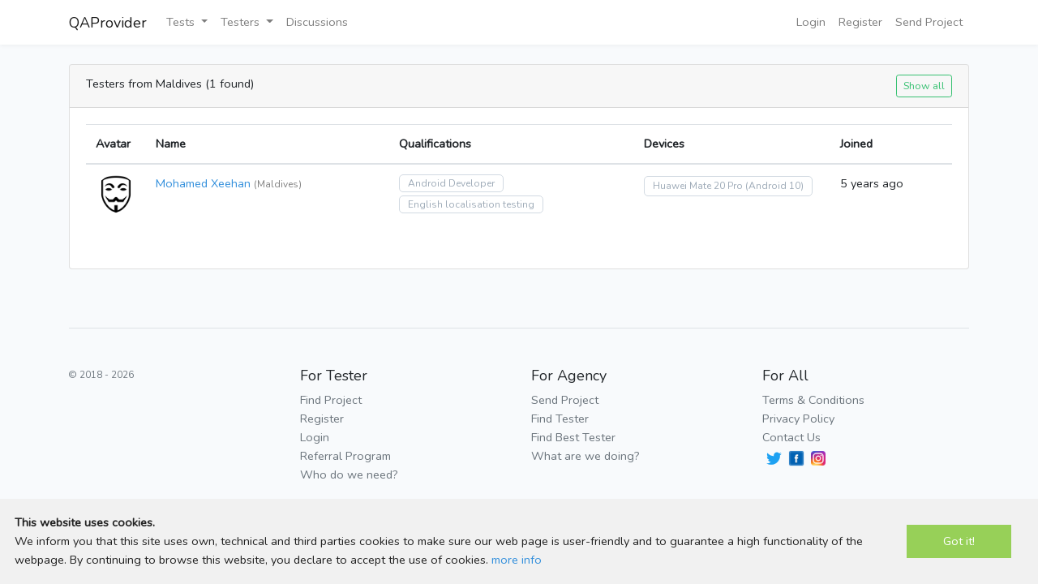

--- FILE ---
content_type: text/html; charset=UTF-8
request_url: https://qaprovider.com/testers/by-country/maldives
body_size: 3083
content:
<!DOCTYPE html>
<html lang="en">
<head>
    
    <meta charset="utf-8">
    <meta name="viewport" content="width=device-width, initial-scale=1">

    <!-- CSRF Token -->
    <meta name="csrf-token" content="yJ8AEZ32ny3I9dH4OZnXIUrXDPdqZVO2AGwIy1Gu">

    <title>Find QA Specialist from maldives | QAProvider.com</title>
    <meta name="description" content="Find remote tester from Maldives" />

    
    <!-- Scripts -->
            <script src="/js/app.js?id=36200e0245d9d4ae0139" defer></script>
        <script src="/js/common.js" defer></script>
    
    
    <!-- Fonts -->
    <link rel="dns-prefetch" href="//fonts.gstatic.com">
    <link href="https://fonts.googleapis.com/css?family=Nunito" rel="stylesheet" type="text/css">

    <!-- Styles -->
    <link href="/css/app.css?id=bc69132189802330aa57" rel="stylesheet">
</head>
<body>
    <div id="app">
        <nav class="navbar navbar-expand-md navbar-light navbar-laravel">
            <div class="container">
                <a class="navbar-brand" href="https://qaprovider.com">
                    QAProvider
                </a>
                <button class="navbar-toggler" type="button" data-toggle="collapse" data-target="#navbarSupportedContent" aria-controls="navbarSupportedContent" aria-expanded="false" aria-label="Toggle navigation">
                    <span class="navbar-toggler-icon"></span>
                </button>

                <div class="collapse navbar-collapse" id="navbarSupportedContent">
                    <!-- Left Side Of Navbar -->
                    <ul class="navbar-nav mr-auto">
                        <li class="nav-item dropdown">
                            <a id="navbarDropdown1" class="nav-link dropdown-toggle" href="#" role="button" data-toggle="dropdown" aria-haspopup="true" aria-expanded="false" v-pre>
                                Tests <span class="caret"></span>
                            </a>

                            <div class="dropdown-menu" aria-labelledby="navbarDropdown1">
                                <a class="dropdown-item" href="https://qaprovider.com/projects">Projects</a>
                                <a class="dropdown-item" href="https://qaprovider.com/beta-test-feedback">Feedback</a>
                                                            </div>
                        </li>

                        <li class="nav-item dropdown">
                            <a id="navbarDropdown" class="nav-link dropdown-toggle" href="#" role="button" data-toggle="dropdown" aria-haspopup="true" aria-expanded="false" v-pre>
                                Testers <span class="caret"></span>
                            </a>

                            <div class="dropdown-menu" aria-labelledby="navbarDropdown">
                                <a class="dropdown-item" href="https://qaprovider.com/testers">All testers</a>
                                <a class="dropdown-item" href="https://qaprovider.com/testers/devices/all">By devices</a>
                                <a class="dropdown-item" href="https://qaprovider.com/testers/os/all">By os versions</a>
                                <a class="dropdown-item" href="https://qaprovider.com/testers/qualifications/all">By qualifications</a>
                                <a class="dropdown-item" href="https://qaprovider.com/testers/localisation-testing/all">By languages</a>
                                <a class="dropdown-item" href="https://qaprovider.com/testers/rating">By rating</a>
                                                            </div>
                        </li>
<!--
                        <li class="nav-item dropdown">
                            <a id="navbarDropdown2" class="nav-link dropdown-toggle" href="#" role="button" data-toggle="dropdown" aria-haspopup="true" aria-expanded="false" v-pre>
                                QA Tools <span class="caret"></span>
                            </a>

                            <div class="dropdown-menu" aria-labelledby="navbarDropdown2">
                                <a target="_blank" class="dropdown-item" href="https://api.qaprovider.com?utm_source=qaprovider&utm_medium=top_menu" title="Automate API testing">
                                    API QAProvider<br>
                                    <span style="font-size:80%; color: grey;">Automate API testing</span>
                                </a>
                                <a target="_blank" class="dropdown-item" href="https://tank.qaprovider.com?utm_source=qaprovider&utm_medium=top_menu" title="Automate load & performance testing">
                                    Tank QAProvider<br>
                                    <span style="font-size:80%; color: grey;">Automate load & performance testing</span>
                                </a>
                                <a target="_blank" class="dropdown-item" href="https://eye.qaprovider.com?utm_source=qaprovider&utm_medium=top_menu" title="Visual regression testing tool">
                                    Eye QAProvider<br>
                                    <span style="font-size:80%; color: grey;">Visual regression testing tool</span>
                                </a>
                                <a title="Checklists storage" target="_blank" class="dropdown-item" href="https://checklist.qaprovider.com?utm_source=qaprovider&utm_medium=top_menu">
                                    Checklists QAProvider<br>
                                    <span style="font-size:80%; color: grey;">Checklists storage</span>
                                </a>
                            </div>
                        </li>
-->
                        <li class="nav-item">
                            <a class="nav-link" href="https://qaprovider.com/discussions-club">Discussions</a>
                        </li>
                        <!--
                                                    <li class="nav-item">
                                <a class="nav-link" href="https://qaprovider.com/jobs">Jobs</a>
                            </li>
                                                -->
                    </ul>

                    <!-- Right Side Of Navbar -->
                    <ul class="navbar-nav ml-auto">
                        <!-- Authentication Links -->
                                                    <li class="nav-item">
                                <a class="nav-link" href="https://qaprovider.com/login">Login</a>
                            </li>
                                                            <li class="nav-item">
                                    <a class="nav-link" href="https://qaprovider.com/register">Register</a>
                                </li>
                                                                            <li class="nav-item dropdown">
                            <a class="nav-link" href="https://qaprovider.com/send-project-to-test">Send Project</a>
                        </li>
                    </ul>
                </div>
            </div>
        </nav>

        
        <main class="py-4">
            <div class="container">
    <div class="row justify-content-center">
        <div class="col-md-12">
                                        
                
            <div class="card">
                    <div class="card-header">
        <h1>Testers from Maldives (1 found)</h1>
        
                    <div class="pull-right">
                <a class="btn btn-outline-success btn-sm" href="https://qaprovider.com/testers" role="button">Show all</a>
            </div>
            </div>

    <div class="card-body users">

        
        <div class="form-group row">
            <div class="col-md-12 table-responsive">
                <table class="table">
                    <thead>
                    <tr>
                        <th scope="col" width="60px">Avatar</th>
                        <th scope="col" width="300px">Name</th>
                        <th scope="col">Qualifications</th>
                        <th scope="col">Devices</th>
                        <th scope="col" width="150px">Joined</th>
                                            </tr>
                    </thead>
                    <tbody>

                                                                                    <tr>
                                    <td>
                                        <a name="user_3352"></a>
                                                                                    <a href="https://qaprovider.com/profile/3352">
                                                <img style="height: 50px; width: auto; max-width: 50px;" class="rounded-circle" src="/storage/anon.png" />
                                            </a>
                                                                            </td>
                                    <td>
                                                                                    <a href="https://qaprovider.com/profile/3352">Mohamed Xeehan</a>
                                                                                                                                                                        <span style="font-size: 12px; color: grey; padding-top: 2px;">(Maldives)</span>
                                                                                
                                        <div style="font-size: 12px; color: grey; padding-top: 2px;">
                                            
                                        </div>

                                        <div style="font-size: 80%;">
                                                                                                                                </div>
                                    </td>
                                    <td>
                                        <ul class="tags">
                                                                                                                                                <li class="tags_item"><a class="tags_item_link" title="Find tester with Android Developer skill" href="https://qaprovider.com/testers/qualifications/android-developer">Android Developer</a></li>
                                                                                                                                                                                                                                            <li class="tags_item"><a class="tags_item_link" title="Find tester with English knowledge" href="https://qaprovider.com/testers/localisation-testing/english">English localisation testing</a></li>
                                                                                                                                    </ul>
                                    </td>
                                    <td>
                                        <ul class="tags">
                                                                                            <li class="tags_item">
                                                    <div class="tags_item_link">
                                                        <a title="Find tester with Huawei Mate 20 Pro" href="https://qaprovider.com/testers/devices/huawei-mate-20-pro">Huawei Mate 20 Pro</a>
                                                                                                                    <a title="Find tester with Android 10" href="https://qaprovider.com/testers/os/android-10">(Android 10)</a>
                                                                                                            </div>
                                                </li>
                                                                                    </ul>
                                    </td>
                                    <td>5 years ago</td>
                                                                    </tr>
                                                                        </tbody>
                </table>
                            </div>
        </div>
        
    </div>
            </div>
        </div>
    </div>
</div>
        </main>

        <div class="container">
            <footer class="pt-4 my-md-5 pt-md-5 border-top">
                <div class="row">
                    <div class="col-12 col-md">
                        <small class="d-block mb-3 text-muted">© 2018 - 2026</small>
                    </div>
                    <div class="col-6 col-md">
                        <h5>For Tester</h5>
                        <ul class="list-unstyled text-small">
                            <li><a class="text-muted" href="https://qaprovider.com/projects">Find Project</a></li>
                                                            <li><a class="text-muted" href="https://qaprovider.com/register">Register</a></li>
                                <li><a class="text-muted" href="https://qaprovider.com/login">Login</a></li>
                                                        <li><a class="text-muted" href="https://qaprovider.com/referral-program">Referral Program</a></li>
                            <li><a class="text-muted" href="https://qaprovider.com/beta-testing-job">Who do we need?</a></li>
                        </ul>
                    </div>
                    <div class="col-6 col-md">
                        <h5>For Agency</h5>
                        <ul class="list-unstyled text-small">
                            <li><a class="text-muted" href="https://qaprovider.com/send-project-to-test">Send Project</a></li>
                            <li><a class="text-muted" href="https://qaprovider.com/testers">Find Tester</a></li>
                            <li><a class="text-muted" href="https://qaprovider.com/testers/rating">Find Best Tester</a></li>
                            <li><a class="text-muted" href="https://qaprovider.com/looking-for-beta-testers">What are we doing?</a></li>
                        </ul>
                    </div>
                    <div class="col-6 col-md">
                        <h5>For All</h5>
                        <ul class="list-unstyled text-small">
                            <li><a class="text-muted" href="https://qaprovider.com/page/terms-and-conditions">Terms & Conditions</a></li>
                            <li><a class="text-muted" href="https://qaprovider.com/page/privacy-policy">Privacy Policy</a></li>
                            <li><a class="text-muted" href="https://qaprovider.com/contact">Contact Us</a></li>
                            <li>
                                <a target="_blank" href="https://twitter.com/qaprovider" title="Twitter">
                                    <img style="width: 28px;" src="/storage/twitter6.png"/>
                                </a>
                                <a target="_blank" href="https://www.facebook.com/qaprovider/" title="Facebook">
                                    <img style="width: 24px; padding-right:4px;" src="/storage/facebook3.png"/>
                                </a>
                                <a target="_blank" href="https://www.instagram.com/qaprovider/" title="Instagram">
                                    <img style="width: 18px;" src="/storage/instagram2.png"/>
                                </a>
                            </li>
                        </ul>
                    </div>
                </div>
            </footer>
        </div>
        <cookie-law :url="'https://qaprovider.com/page/privacy-policy'">
        </cookie-law>
    </div>
</body>
</html>
